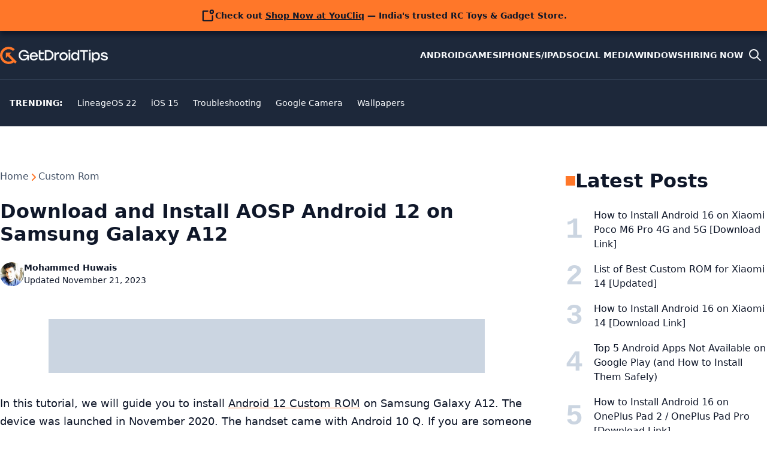

--- FILE ---
content_type: text/html; charset=utf-8
request_url: https://www.google.com/recaptcha/api2/aframe
body_size: 265
content:
<!DOCTYPE HTML><html><head><meta http-equiv="content-type" content="text/html; charset=UTF-8"></head><body><script nonce="SHdG9WnsrRBee-7DcO-neA">/** Anti-fraud and anti-abuse applications only. See google.com/recaptcha */ try{var clients={'sodar':'https://pagead2.googlesyndication.com/pagead/sodar?'};window.addEventListener("message",function(a){try{if(a.source===window.parent){var b=JSON.parse(a.data);var c=clients[b['id']];if(c){var d=document.createElement('img');d.src=c+b['params']+'&rc='+(localStorage.getItem("rc::a")?sessionStorage.getItem("rc::b"):"");window.document.body.appendChild(d);sessionStorage.setItem("rc::e",parseInt(sessionStorage.getItem("rc::e")||0)+1);localStorage.setItem("rc::h",'1769405402503');}}}catch(b){}});window.parent.postMessage("_grecaptcha_ready", "*");}catch(b){}</script></body></html>

--- FILE ---
content_type: application/javascript; charset=utf-8
request_url: https://fundingchoicesmessages.google.com/f/AGSKWxWpNPBQwqotb0mplac_UJ_UYiBrdTkL8dB5FxF3oVa-4bgknE03qD1DTk8frqPjUQj0X7hTPPNNKVG6UfqOnZwY9bmzb3LgqMqfc5NqBK6j8qj42Tr5UPHtg6ISFdIj-p1-kJTtXPyjcn9HLEStjXQCTs3ErTCHNb--9o56lq6bFr-L4Elg84jTvwXm/_/adx/iframe./?adv_partner/scanscout./default_adv./bg_ads_
body_size: -1289
content:
window['89562188-0b68-4354-9072-497ab5897a70'] = true;